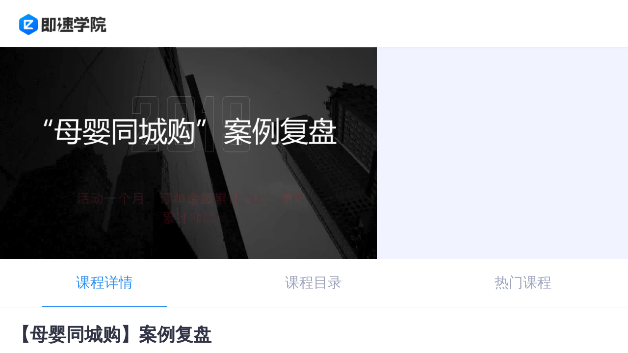

--- FILE ---
content_type: text/html; charset=UTF-8
request_url: http://m.school.jisuapp.cn/courses/213.html
body_size: 4978
content:
<!DOCTYPE html>
<html lang="en">
<head>
  <meta charset="utf-8">
  <meta name="viewport" content="width=device-width,initial-scale=1.0, maximum-scale=1.0, user-scalable=0">
  <meta name="apple-mobile-web-app-capable" content="yes">
  <meta name="apple-mobile-web-app-status-bar-style" content="black">
  <meta http-equiv="pragma" content="no-cache">
  <title>【母婴同城购】案例复盘</title>
  <meta charset="UTF-8" name="description" content="30分钟打造一套母婴同城购的运营绝招，教你成功复购并留存核心用户">
  <meta name="keywords" content="行业痛点、复购的运营思路、场景应用">
  <meta name="format-detection" content="telephone=no,email=no">
  <meta name="applicable-device" content="mobile">
  <link rel="canonical" href="" >
  <link rel="shortcut icon" href="https://cdn.jisuapp.cn/matrix_static/common/images/favicon.ico" type="image/x-icon">
  <link href="//cdn.jisuapp.cn/zhichi_frontend/static/lib/videojs/css/video.css" rel="stylesheet">
  <link rel="stylesheet" href="https://cdn.jisuapp.cn/matrix_static/common/css/common.css?version=10023">
  <link rel="stylesheet" href="https://cdn.jisuapp.cn/matrix_static/m_school/css/course_detail.css?version=10023">
  <link rel="stylesheet" href="/matrix_frontend/static/m_school/css/iconmoon.css?version=10023">
  <link rel="stylesheet" type="text/css" href="//cdn.jisuapp.cn/zhichi_frontend/static/webapp/css/library/photoswipe/photoswipe.css">
  <link rel="stylesheet" type="text/css" href="//cdn.jisuapp.cn/zhichi_frontend/static/webapp/css/library/photoswipe/default-skin/default-skin.css">
  <script src="https://cdn.jisuapp.cn/matrix_static/common/js/jquery-2.1.4.min.js?version=10023"></script>
  <script src="https://cdn.jisuapp.cn/matrix_static/common/js/jquery.touch.js?version=10023"></script>
  <script src="https://cdn.jisuapp.cn/matrix_static/common/js/common.js?version=10023"></script>
  <script src="//cdn.jisuapp.cn/zhichi_frontend/static/lib/videojs/js/video.js"></script>
  <script src="//cdn.jisuapp.cn/zhichi_frontend/static/lib/videojs/js/videojs-contrib-hls.js"></script>
  <script src="//cdn.jisuapp.cn/zhichi_frontend/static/invitation/js/jweixin-1.2.0.js"></script>
  <script src="//cdn.jisuapp.cn/zhichi_frontend/static/pc2/common/js/qrcode.js?version=10023"></script>
  <script src="http://res.wx.qq.com/open/js/jweixin-1.2.0.js"></script>
 

<script>
var _hmt = _hmt || [];
(function() {
  var hm = document.createElement("script");
  hm.src = "https://hm.baidu.com/hm.js?a6bde91cdd34ec6b47d32aeed0360371";
  var s = document.getElementsByTagName("script")[0]; 
  s.parentNode.insertBefore(hm, s);
})();
</script>






</head>
<body data-id="213">
  <link rel="stylesheet" href="https://cdn.jisuapp.cn/matrix_static/m_school/css/nav.css?version=10023">
<script src="https://cdn.jisuapp.cn/matrix_static/common/js/jquery.touch.js?version=10023"></script>
<link rel="stylesheet" href="/matrix_frontend/static/m_school/css/iconmoon.css?version=10023">
<div class="nav-wrap">
  <span class="nav-logo">
    <a href="/">
    <img src="https://cdn.jisuapp.cn/matrix_static/m_school/images/logo.png" alt="" />
  </a>
</span>
  <span class="nav-list-icon">
    <span class="icon-memu"></span>
  </span>
</div>
<div class="nav-list-wrap">
  <div class="nav-list">
    <ul>
      <li>
        <a href="http://m.school.jisuapp.cn/"><span class="icon-home alike"></span>首页</a>
      </li>
      <li>
        <a href="http://m.school.jisuapp.cn/courses/"><span class="icon-category alike"></span>分类</a>
      </li>
      <li><a href="http://m.school.jisuapp.cn/wxdoc/"><span class="icon-doc alike"></span>文档</a></li>
      <li>
        <a href="http://m.school.jisuapp.cn/campaign/"><span class="icon-activity alike"></span>活动</a>
      </li>
      <li>
        <a href="http://m.school.jisuapp.cn/teacher/"><span class="icon-teacher alike"></span>讲师</a>
      </li>
    </ul>
        <div class="nav-logged">
      <span><a href="http://m.jisuapp.cn/index.php?r=login/Ulogin">登录</a></span>
      <span><a href="http://m.jisuapp.cn/index.php?r=login/Ulogin&reg=1">注册</a></span>
    </div>
      </div>
</div>
<script src="https://cdn.jisuapp.cn/matrix_static/m_school/js/nav.js?version=10023"></script>

  <div class="course-wrap page-wrap">
    <div class="video-content" style="position: relative;">
      <video id="my-video" class="video-js vjs-big-play-centered" controls x5-playsinline="" playsinline="" webkit-playsinline="" poster="http://college.jisuapp.cn/1547287341/%E8%A7%86%E9%A2%91%E5%90%88%E5%B9%B6190112174527.png?sign=bc1012bd98836c878604f07e9d6e962e&t=6970d30f" width="100%">
      </video>
      <div class="jw-video-expense">
        试看结束，请购买
        
      </div>
    </div>
    <div class="course-tab">
      <div class="active" data-index="1">课程详情</div><div data-index="2">课程目录</div><div data-index="3">热门课程</div>
    </div>
    <div class="course-intro course-tab-div" data-index="1">
      <div class="course-message">
        <p class="course-message-title">【母婴同城购】案例复盘</p>
        <p class="course-message-info">30分钟打造一套母婴同城购的运营绝招，教你成功复购并留存核心用户</p>
      </div>
      <div class="course-teacher">
        <p class="course-teacher-title">主讲介绍</p>
        <div class="course-teacher-deatil">
          <img src="https://img.zhichiwangluo.com/zcimgdir/album/file_5bf28ce4f364c.png" alt="">
          <div class="course-teacher-right">
            <p>代理学院</p>
            <div class="course-teacher-intro">
              已扶持将近上千个代理商，有着资深的渠道运营经验；丰富的小程序市场营销、推广以及运营实战经验，已打造多款精品案例；精通小程序制作上线，对小程序行业发展现状有着深入的研究。
            </div>
          </div>
        </div>
      </div>
      <div class="course-concrete">
        <p class="course-concrete-title">课程介绍</p>
        <div class="course-concrete-con">
          30分钟打造一套母婴同城购的运营绝招，教你成功复购并留存核心用户
        </div>
      </div>
    </div>
    
    <div class="course-list course-tab-div" data-index="2" style="background: #fff;">
      <ul>
                                        <li data-image="http://college.jisuapp.cn/1547287341/%E8%A7%86%E9%A2%91%E5%90%88%E5%B9%B6190112174527.png?sign=bc1012bd98836c878604f07e9d6e962e&t=6970d30f" data-id="1023" data-name="免费" data-index="0"><a href="javascript:;" rel="nofollow"><span class="video-title">“母婴同城购”案例复盘</span></a></li>
                                
      </ul>
    </div>
    <div class="course-tab-div course-hot" data-index="3">
        <ul class="hot-couse-list">
             
          <li data-id="">
            <a href="http://m.school.jisuapp.cn/courses/9.html">
              <img src="http://img.zhichiwangluo.com/zcimgdir/album/file_5a80fabbc950c.png" alt="" class="hot-course-img">
              <div class="hot-course-right">
                <p class="hot-course-title">外卖+到店类小程序制作</p>
                <p class="hot-course-text"><span class="course-text-tear">讲师：俊sss</span><span class="hot-course-num">3420人学过</span></p>
                                <p class="hot-course-price free">免费</p>
                                
              </div>
            </a>
          </li>
           
          <li data-id="">
            <a href="http://m.school.jisuapp.cn/courses/227.html">
              <img src="https://img.zhichiwangluo.com/zcimgdir/album/file_5d68fb743a2ac.png" alt="" class="hot-course-img">
              <div class="hot-course-right">
                <p class="hot-course-title">2019年小程序年中行业分析</p>
                <p class="hot-course-text"><span class="course-text-tear">讲师：叶媛</span><span class="hot-course-num">2314人学过</span></p>
                                <p class="hot-course-price free">免费</p>
                                
              </div>
            </a>
          </li>
           
          <li data-id="">
            <a href="http://m.school.jisuapp.cn/courses/220.html">
              <img src="https://img.zhichiwangluo.com/zcimgdir/album/file_5c6668f62add2.jpg" alt="" class="hot-course-img">
              <div class="hot-course-right">
                <p class="hot-course-title">最佳拍档—社区团购和小程序</p>
                <p class="hot-course-text"><span class="course-text-tear">讲师：卢晨光</span><span class="hot-course-num">2576人学过</span></p>
                                <p class="hot-course-price free">免费</p>
                                
              </div>
            </a>
          </li>
           
          <li data-id="">
            <a href="http://m.school.jisuapp.cn/courses/221.html">
              <img src="https://img.zhichiwangluo.com/zcimgdir/album/file_5c667bd077633.png" alt="" class="hot-course-img">
              <div class="hot-course-right">
                <p class="hot-course-title">日用户数新增320%，新零售万能营销公式</p>
                <p class="hot-course-text"><span class="course-text-tear">讲师：李梦园</span><span class="hot-course-num">1720人学过</span></p>
                                <p class="hot-course-price free">免费</p>
                                
              </div>
            </a>
          </li>
          
         
          
        </ul>
    </div>
              </div>
  
  <div class="online-wrap">
    <div class="online-sick">
      <div class="online-sick-con">
        <p class="online-sick-text">在线咨询</p>
        <p class="online-sick-text">可再次在线咨询关于课程的内容、价格、售前、售后服务等<br>相关信息</p>
        <div class="qq-area"><img src="https://cdn.jisuapp.cn/matrix_static/m_school/images/qq.png">qq咨询请+3403272607</div>
        <div class="weixin-area"><img src="https://cdn.jisuapp.cn/matrix_static/m_school/images/weixin.png">微信咨询请+zhichixueyuan</div>
      </div>
      <div class="online-cancel">取消</div>
      
    </div>
  </div>
  <div class="exchange-wrap">
    <div class="exchange-sick">
      <div class="exchange-sick-input">
        <input type="text" placeholder="请输入兑换码">
      </div>
      <div class="exchange-sick-sure">兑换</div>
      <div class="exchange-cancel"><span class="icon-cancel"></span></div>
    </div>
    
  </div>
  <div class="courseOrder page-wrap">
    <div class="content">
      <div class="user">
        <span class="user-text">用户名：<span id="user-name"></span></span>
      </div>
      <div class="order">
        <div class="order-info">
          <div><img style="width: 2.4rem;" src="//cdn.jisuapp.cn/static/webapp_mobile/train_new_course/imgs/newcourse_banner.png"></div>
          <div class="order-text">
            <p class="drak-text">【母婴同城购】案例复盘</p>
            <p class="gray-text">30分钟打造一套母婴同城购的运营绝招，教你成功复购并留存核心用户</p>
            <p class="orange-text">￥0</p>
          </div>
        </div>
      </div>
      <div class="order-list">
        <div class="user-info">
          <span>信息填写</span>
        </div>
        <form id="form">
          <ul class="user-list">
            <li>
              <span>*</span>
              <input id="name" type="text" placeholder="姓名">
            </li>
            <li>
              <span>*</span>
              <input id="phone" type="text" placeholder="联系电话">
            </li>
            <li>
              <span>*</span>
              <input id="QQ" type="text" placeholder="QQ">
            </li>
          </ul>
          <div class="order-help">
            <span style="color: #fc0202">*</span>
            <span>温馨提示：报名成功后，我们会以短信形式发送视频验证码到您报名时填写的手机号上。请收到后输入验证码验证观看此课程。</span>
            <p>(验证码仅供一个账号验证使用)</p>
            <p>咨询和帮助：QQ3403272607</p>
          </div>
        </form>
      </div>
    </div>
    <div class="submit-order">
      <span>实付金额：<span id="total-money">￥0</span></span>
      <span id="order-button" style="text-align: center;">提交订单</span>
    </div>
  </div>
  <div class="coursePay page-wrap">
    <div class="content">
      <div class="content-center tick-box">
        <div class="icon-selected">
        </div>
        <span class="tick-text orange-text">您的订单已提交，请在30分钟内完成支付</span>
      </div>

      <div class="order-number">
        <span class="gray-text">订单编号：123456789456123</span>
      </div>

      <div class="pay-tool">
        <p>请选择支付方式：</p>
        <div class="pay-choice" id="alipay">
          <div style="position: absolute;height: 0.9rem;width: 100%;"><input type="radio" name="payType" value="1"><span><span></span></span></div>
          <span>支付宝</span>
        </div>
        <div class="pay-choice" id="wechat">
          <div style="position: absolute;height: 0.9rem;width: 100%;"><input checked type="radio" name="payType" value="2"><span><span></span></span></div>
          <span>微信</span>
        </div>
      </div>

      <div class="content-center">
        <p class="money">实付金额：<span id="truePrice">￥0</span></p>
        
        <button id="pay-button">立即支付</button>
        <button id="back-button">返回</button>
      </div>
    </div>
    <div class="cover-panel">
      <img id="wechar-pay-qrcode-img" src="" alt="">
    </div>
  </div>
  <div class="course-code page-wrap">
    <div style="margin-top:30%; margin-bottom:30rem;text-align: center;">
      <img id="course-pay-qrcode" alt="" src="" style="height: 150px;width: 150px;">
      <div style="font-size: 0.28rem;">二维码扫描支付</div>
    </div>
  </div>

  <div class="pswp" id="courseDetail-pswp" tabindex="-1" role="dialog" aria-hidden="true">
      <div class="pswp__bg"></div>
      <div class="pswp__scroll-wrap">
        <div class="pswp__container">
          <div class="pswp__item"></div>
          <div class="pswp__item"></div>
          <div class="pswp__item"></div>
        </div>
        <div class="pswp__ui pswp__ui--hidden">
          <div class="pswp__top-bar">
            <div class="pswp__counter"></div>
            <button class="pswp__button pswp__button--close" title="Close (Esc)"></button>
            <div class="pswp__preloader">
              <div class="pswp__preloader__icn">
                <div class="pswp__preloader__cut">
                  <div class="pswp__preloader__donut"></div>
                </div>
              </div>
            </div>
          </div>
          <div class="pswp__share-modal pswp__share-modal--hidden pswp__single-tap">
            <div class="pswp__share-tooltip"></div>
          </div>
          <button class="pswp__button pswp__button--arrow--left" title="Previous (arrow left)">
          </button>
          <button class="pswp__button pswp__button--arrow--right" title="Next (arrow right)">
          </button>
          <div class="pswp__caption">
            <div class="pswp__caption__center"></div>
          </div>
        </div>
      </div>
    </div>  
</body>
<script src="https://cdn.jisuapp.cn/matrix_static/m_school/js/course_detail.js?version=10023"></script>
<script src="//cdn.jisuapp.cn/zhichi_frontend/static/webapp/js/library/photoswipe/photoswipe.min.js"></script>
  <script src="//cdn.jisuapp.cn/zhichi_frontend/static/webapp/js/library/photoswipe/photoswipe-ui-default.min.js"></script>
<script>
  // $('.page-wrap').scroll(function (){
    
  //   var o = Math.abs( ($(this).scrollTop()/450).toFixed(1) );
  //       o = o > 1 ? 1 : o;
  //   var _color = "rgba(48,145,242,"+ o +")";
  //   $(".nav-wrap").css("background-color",_color);
  // })


</script>
</html>

--- FILE ---
content_type: text/html; charset=UTF-8
request_url: http://m.school.jisuapp.cn/college/getVideoUrl
body_size: 171
content:
{"status":0,"data":"http:\/\/college.jisuapp.cn\/1547287341\/%E8%A7%86%E9%A2%91%E5%90%88%E5%B9%B6190112174527.mp4?sign=a1c37510c28bacbc74dc05efdd6ccc3d&t=6970d313"}

--- FILE ---
content_type: text/css
request_url: https://cdn.jisuapp.cn/matrix_static/common/css/common.css?version=10023
body_size: 4662
content:
/*标签样式初始化*/
a, abbr, acronym, address, applet, article, aside, audio, b, big, blockquote, body, canvas, caption, center, cite, code, dd, del, details, dfn, div, dl, dt, em, embed, fieldset, figcaption, figure, footer, form, h1, h2, h3, h4, h5, h6, header, hgroup, html, i, iframe, img, ins, kbd, label, legend, li, mark, menu, nav, object, ol, output, p, pre, q, ruby, s, samp, section, small, span, strike, strong, sub, summary, sup, table, tbody, td, tfoot, th, thead, time, tr, tt, u, ul, var, video{
    margin: 0;
    padding: 0;
    border: 0;
    font: inherit;
    vertical-align: baseline;
    word-wrap:break-word;
}
input{
    white-space:nowrap;
}
input:-webkit-autofill {
    -webkit-box-shadow: 0 0 0px 1000px #fff inset;
}
*{
    background-repeat: no-repeat;
    -webkit-tap-highlight-color:rgba(0,0,0,0);
}
ul,li,ol{
    list-style: none;
}
img{
    border: none;
    -webkit-tap-highlight-color:rgba(0,0,0,0);
}
html, body{
    height: 100%;
    font-family: "微软雅黑";
    color: #303445;
}
.content{
    min-height: 100%;
}
a{
    text-decoration: none;
    border: none;
    outline: none;
    color: #303445;
    tap-highlight-color: rgba(0,0,0,0);
    focus-ring-color: rgba(0, 0, 0, 0);
    -webkit-tap-highlight-color: rgba(0,0,0,0);
    -webkit-focus-ring-color: rgba(0, 0, 0, 0);
    -moz-tap-highlight-color: rgba(0,0,0,0);
    -moz-focus-ring-color: rgba(0, 0, 0, 0);
}
a:visited{
    color: inherit;
}
input,button{
    outline: none;
}

/* loading */
.text_loading_logo {
  position: fixed;
  min-width: 70px;
  max-width: 80%;
  padding-top: 20px;
  padding-bottom: 50px;
  left: 50%;
  top: 50%;
  transform: translateX(-50%) translateY(-50%);
  background: rgba(0,0,0,0.5);
  border-radius: 5px;
  z-index: 999999;
}
.text_loading_logo > p {
  padding: 10px;
  text-align: center;
  color: #fff;
  font-size: .4rem;
}
.text_loading_logo .loading_logo {
  position: absolute;
  top: auto;
  bottom: -8px;
  transform: scale(.8);
  background: transparent;
}
.loading_logo {
  position: fixed;
  z-index: 300;
  left: 50%;
  top: 50%;
  width: 30px;
  height: 30px;
  padding: 20px;
  margin: -50px 0 0 -35px;
  background: rgba(0,0,0,0.5);
  border-radius: 5px;
}
.container1 > div, .container2 > div, .container3 > div {
  width: 6px;
  height: 6px;
  background-color: #fff;
  border-radius: 100%;
  position: absolute;
  -webkit-animation: bouncedelay 1.2s infinite ease-in-out;
  animation: bouncedelay 1.2s infinite ease-in-out;
  -webkit-animation-fill-mode: both;
  animation-fill-mode: both;
}

.spinner-container {
  position: absolute;
  left: 30%;
  top: 30%;
  width: 40%;
  height: 40%;
}

.container2 {
  -webkit-transform: rotateZ(45deg);
  transform: rotateZ(45deg);
}

.container3 {
  -webkit-transform: rotateZ(90deg);
  transform: rotateZ(90deg);
}

.circle1 { top: 0; left: 0; }
.circle2 { top: 0; right: 0; }
.circle3 { right: 0; bottom: 0; }
.circle4 { left: 0; bottom: 0; }

.container2 .circle1 {
  -webkit-animation-delay: -1.1s;
  animation-delay: -1.1s;
}

.container3 .circle1 {
  -webkit-animation-delay: -1.0s;
  animation-delay: -1.0s;
}

.container1 .circle2 {
  -webkit-animation-delay: -0.9s;
  animation-delay: -0.9s;
}

.container2 .circle2 {
  -webkit-animation-delay: -0.8s;
  animation-delay: -0.8s;
}

.container3 .circle2 {
  -webkit-animation-delay: -0.7s;
  animation-delay: -0.7s;
}

.container1 .circle3 {
  -webkit-animation-delay: -0.6s;
  animation-delay: -0.6s;
}

.container2 .circle3 {
  -webkit-animation-delay: -0.5s;
  animation-delay: -0.5s;
}

.container3 .circle3 {
  -webkit-animation-delay: -0.4s;
  animation-delay: -0.4s;
}

.container1 .circle4 {
  -webkit-animation-delay: -0.3s;
  animation-delay: -0.3s;
}

.container2 .circle4 {
  -webkit-animation-delay: -0.2s;
  animation-delay: -0.2s;
}

.container3 .circle4 {
  -webkit-animation-delay: -0.1s;
  animation-delay: -0.1s;
}

@-webkit-keyframes bouncedelay {
  0%, 80%, 100% { -webkit-transform: scale(0.0) }
  40% { -webkit-transform: scale(1.0) }
}
/* loading */

/*响应式布局*/
@media only screen and (min-width: 320px) {
  html{ font-size: 50px;}
}
@media only screen and (min-width: 360px) {
  html{ font-size: 56.25px;}
}
@media only screen and (min-width: 375px) {
  html{ font-size: 58.59px;}
}
@media only screen and (min-width: 400px) {
  html{ font-size: 62.5px;}
}
@media only screen and (min-width: 414px) {
  html{ font-size: 64.68px;}
}
@media only screen and (min-width: 640px) {
  html{ font-size: 100px;}
}
@media only screen and (min-width: 768px) {
  html{ font-size: 120px;}
}


--- FILE ---
content_type: text/css
request_url: https://cdn.jisuapp.cn/matrix_static/m_school/css/course_detail.css?version=10023
body_size: 15430
content:
html{
  width: 100%;
  height: 100%;
  overflow: hidden;
}
body{
  background: #f1f4ff;
  overflow: hidden;
}
.pull-left {
  float: left;
}
.pull-right {
  float: right;
}
.footer-section {
  margin-bottom: 0.88rem;
}
.page-wrap{
  position: absolute;
  top: 0.8rem;
  left: 0;
  bottom: 0;
  width: 100%;
  overflow: auto;
  -webkit-overflow-scrolling: touch;

}
/* .video-content{
  width: 100%;
  height: 3.6rem;
} */
.page-wrap>img{
  width: 100%;
  display: block;
}

.course-wrap {
  z-index: 2;
}
.video-js .vjs-big-play-button {
  width: 1rem;
  height: 1rem;
  border-radius: 50%;
  line-height: 1rem;
}
.vjs-big-play-centered .vjs-big-play-button {
  margin-top: -0.5rem;
  margin-left: -0.5rem;
  display: none;
}
.course-price {
  padding-left: 0.2rem;
  background-color: #3e434e;
  margin-top: 0.05rem;
}
.course-price .course-title {
  font-size: 0.26rem;
  color: #fff;
  padding: 0.2rem 0;
}
.course-price .course-origin-price {
  font-size: 0.2rem;
  color: #9fa5bb;
  display: block;
}
.course-price .course-discount-price {
  font-size: 0.2rem;
  color: #ff7100;
  padding: 0.2rem 0;
}
.course-price .course-check {
  height: 0.46rem;
  padding-bottom: 0.3rem;
}
.necessary {
  color: red;
}
.course-price .necessary{
  height: 0.46rem;
  line-height: 0.46rem;
  vertical-align: top;
  font-size: 0.3rem;
  margin-right: 0.05rem;
}
.course-price input {
  width: 2.2rem;
  height: calc(0.52rem - 2px);
  text-align: center;
  margin-right: 0.2rem;
  vertical-align: top;
  font-size: 0.22rem;
  color: #9fa5bb;
  background-color: #3e434e;
  border: 1px solid #9fa5bb;
  padding: 0;
  border-radius: 2px;
}
.course-price .course-check-btn {
  width: 1.2rem;
  height: 0.52rem;
  display: inline-block;
  text-align: center;
  line-height: 0.52rem;
  background-color: #3091f2;
  color: #fff;
  font-size: 0.22rem;
  vertical-align: top;
}
.course-tab {
  height: calc(0.80rem + 2px);
  color: #9fa5bb;
  background-color: #fff;
  border-bottom: 1px solid #EFEFEF;

}
.course-tab div {
  display: inline-block;
  width: 33.3%;
  height: 0.80rem;
  text-align: center;
  line-height: 0.80rem;
  font-size: 0.24rem;
  vertical-align: top;
}
.course-tab div.active {
  color: #3091f2;
}
.course-tab .active:after{
  content: '';
  display: block;
  margin: 0 auto;
  background-color: #3091f2;
  height: 2px;
  width: 60%;
}
.course-intro {
  /* padding: 0 0.2rem; */
}
.course-intro .course-intro-title {
  padding: 0.25rem;
  font-size: 0.24rem;
  color: #9fa5bb;
  border-bottom: 1px solid #d5d5de;
  margin-bottom: 0.3rem;
}
.course-intro > img {
  width: 100%;
  display: block;
}
.course-content {
  background-color: #fff;
  line-height: 0.36rem;
}
.course-content .course-title {
  background-image: url('http://cdn.jisuapp.cn/static/train_new_course/imgs/newcourse_title.png');
  background-repeat: no-repeat;
  background-position: center center;
  padding: 0.5rem 0 0.5rem;
  background-size: 60%;
}
.en-title {
  font-size: 0.16rem;
  color: #9fa5bb;
  text-align: center;
}
.zn-title {
  font-size: 0.22rem;
  color: #59607b;
  text-align: center;
}


.fix-btn {
  position: fixed;
  z-index: 9;
  height: 0.83rem;
  left: 0;
  bottom: 0;
  width: 100%;
  background-color: #fff;
  border-top: 1px solid #EFEFEF;
}
.fix-btn .share-btn {
  position: absolute;
  top: 0;
  left: 0;
  bottom: 0;
  right: 0;
  font-size: 0.24rem;
  color: #9fa5bb;
  display: inline-block;
  line-height: 0.88rem;
  height: 0.88rem;
  margin-left: 0.2rem;
}
.icon-share {
  color: #ff7100;
  margin-right: 0.1rem;
}
.fix-btn .buy-now {
  width: 1.7rem;
  text-align: center;
  height: 0.83rem;
  line-height: 0.83rem;
  color: #fff;
  background-color: #FF2E2E;
  font-size: 0.24rem;
  position: absolute;
  right: 0;
  top: 0;
}
.course-list ul{
  padding-bottom: 0.83rem;
}
.course-list ul li {
  border-bottom: 1px solid #EFEFEF;
  font-size: 0.24rem;
  line-height: 0.72rem;
  height: 0.72rem;
  margin: 0 0.26rem;
  position: relative;
}
.course-list ul li.active a{
  color: #3091f2;
}
.active span.icon-played {
    display: block;
    left: -0.3rem;
    top: 0.36rem;
}
.icon-played {
  position: absolute;
  left: 0.1rem;
  display: none;
}
.courseOrder, .coursePay,.course-code {
  display: none;
}
.courseOrder .content {
  padding-top: 0.9rem;
  font-size: 0.2rem;
  min-height: auto;
  overflow: hidden;
}
.user{
  height: 0.8rem;
  width: 100%;
}
.user-text{
  color: #59607b;
  line-height:0.8rem;
  margin-left: 0.3rem;  
}
.order{
  background: #ffffff;
  width: 100%;  
}
.order-info{
  padding: 0.3rem 0 0.3rem 0.3rem;
  display: flex; 
  flex-direction: row;
}
.order-text{
  margin-left: 0.2rem;
}
.order-text .drak-text{
  font-size: 0.26rem;
  color: #303445;
}
.order-text .gray-text{
  font-size: 0.20rem;
}
.order-text .orange-text{
  font-size: 0.22rem;
}
.order-text p{
  margin-bottom: 0.2rem;
}
.order-list{
  width: 100%;
  padding-left: 0.3rem;
}
.user-info{
  line-height:0.68rem;
}
.user-info span{
  color: #59607b;
}
.order-list form ul li{
  list-style: none;
  padding-bottom: 0.3rem;
}
.order-list form ul li:last-child{
  list-style: none;
  padding-bottom:0.4rem;
}
.user-list span{
  color: #fc0202;
  line-height:0.68rem;
}
.user-list input{
  height:0.64rem;
  width: 5.4rem;
}
.user-list input[placeholder]{
  color:#9fa5bb;
  font-size: 0.22rem;
  border: 1px solid #9fa5bb;
  border-radius: 2px;
  text-indent: 5px;
}
.order-help{
  margin-left: 0.1rem;
  width: 5.6rem
}
/* .order-help span,p{
  font-size: 0.18rem;
  color: #9fa5bb;
  letter-spacing: 0.02rem;
} */
.submit-order{
  line-height:0.86rem;
  background: #ffffff;
  position: fixed;
  height: 0.86rem;
  bottom: 0;
  width: 100%;
}
.submit-order span{
  margin-left: 0.3rem;
  font-size: 0.24rem;
  color:#59607b; 
  vertical-align: top;
}
#total-money{
  color: #ff7100;
}
#order-button{
  float: right;
  height: 0.86rem;
  width:1.97rem;
  color: #ffffff;
  background: #ff7100;
  border: none;
}

.coursePay .content{
  padding-top: 0.9rem;
  min-height: auto;
}
.icon-selected {
  color: #ff7100;
}
.content-center{
  display: flex;
  flex-direction: column;
  justify-content: center;
  align-items: center;
}
.tick img{
  width: 0.44rem;
  height: 0.44rem;
  padding:0.2rem 0;
  display:block;
}
.tick-text{
  font-size: 0.22rem;
}
.order-number{
  padding-left: 0.3rem;
  line-height: 0.8rem;
}
.order-number span{
  font-size: 0.22rem;
}
.content .pay-tool{
  background: #ffffff;
  padding-left: 0.3rem;
}
.pay-tool p{
  padding-top: 0.3rem;
  color: #59607b;
  font-size: 0.22rem;
}
.pay-tool .pay-choice{
  height: 0.9rem;
}
.pay-choice img{
  width: 0.24rem;
  height: 0.24rem;
}
.pay-choice > span{
  color: #303445;
  font-size: 0.22rem;
  vertical-align: top;
  margin: 0.3rem 1rem;
  display: inline-block;
}
#alipay{
  border-bottom: #d5d5de dashed 0.01rem;
  height: 0.9rem;
  position: relative;
}
.content-center .money{
  line-height: 1rem;
  font-size: 0.25rem;
}
.money span{
  color: #ff7100;
}
#pay-button{
  height: 0.88rem;
  width: 5.8rem;
  font-size: 0.22rem;
  color: #ffffff;
  background:#3091f2;
  border: none;
}
#back-button{
  height: 0.88rem;
  width: 5.8rem;
  font-size: 0.22rem;
  color: #3091f2;
  background:#fff;
  border: none;
  border: 1px solid #3091f2;
  margin-top: 0.2rem;
}
.drak-text{color: #303445;}
.gray-text{color: #9fa5bb;}
.orange-text{color: #ff7100;}
input[type="radio"] {
  opacity: 0;
  position: absolute;
  top: 0;
  left: 0;
  width: 100%;
  height: 100%;
  margin: 0;
}
input[type="radio"] + span {
  width: 0.3rem;
  height: 0.3rem;
  display: inline-block;
  border-radius: 50%;
  margin: 0.3rem;
  border: 1px solid #9fa5bb;
  vertical-align: top;
}
input[type="radio"]:checked + span {
  border-color: #3091f2;
}
input[type="radio"]:checked + span span {
  background-color: #3091f2;
  width: 0.2rem;
  height: 0.2rem;
  display: inline-block;
  margin: 0.05rem;
  vertical-align: top;
  border-radius: 50%;
}
.cover-panel {
  background-color: rgba(0,0,0,0.5);
  position: absolute;
  z-index: 99999;
  top: 0;
  left: 0;
  width: 100%;
  height: 100%;
  display: none;
}
.cover-panel img {
  width: 80%;
  display: block;
  margin: calc(0.9rem + 50px) auto;
}

.course-message{
  margin-bottom: 0.1rem;
  padding: 0.26rem 0.2rem;
  background: #fff;
}
.course-message .course-message-title{
  font-size: 0.31rem;
  color: #303445;
  font-weight: bold;
  
}
.course-message .course-message-info{
  font-size: 0.24rem;
  color: #59607B;
  padding-top: 0.2rem;
}
.course-teacher{
  background: #fff;
  padding: 0.26rem 0.2rem;
  margin-bottom: 0.1rem;
}
.course-teacher-title{
  font-size: 0.26rem;
  font-weight: bold;
}
.course-teacher-deatil{
  margin-top: 0.33rem;
  overflow: hidden;
}
.course-teacher-deatil img{
  width: 0.7rem;
  height: 0.7rem;
  border-radius: 50%;
  float: left;
}
.course-teacher-deatil .course-teacher-right{
  float: left;
  margin-left: 0.3rem;
}
.course-teacher-right p{
  font-size: 0.28rem;
  padding-top: 0.2rem;
  padding-bottom: 0.25rem;
  font-weight: bold;
}
.course-teacher-right .course-teacher-intro{
  color: #59607B;
  font-size: 0.22rem;
  width: 4.8rem;
  line-height: 0.36rem;
}
.course-list {
  display: none;
  /* margin-bottom: 0.8rem; */
}
.course-concrete{
  background: #fff;
  padding: 0.26rem 0.2rem;
  padding-bottom: 1.25rem;
}
.course-concrete .course-concrete-title{
  font-size: 0.26rem;
  font-weight: bold;
}
.course-concrete .course-concrete-con{
  margin-top: 0.32rem;
  font-size: 0.2rem;
  color: #9fa5bb;
  letter-spacing: 0.02rem;
}
.course-concrete .course-concrete-con img{
  width: 100%;
  margin:0.1rem auto 0.15rem ;
}
.advice-wrap{
  width: 1rem;
  float: left;
  cursor: pointer;
  font-size: 0.22rem;
  color: #59607B;
  line-height: 0.83rem;
  height: 0.83rem;
  margin-left: 0.26rem;
  position: relative;
 
}
.advice-wrap::after{
  content: '';
  width: 0.017rem;
  height: 0.29rem;
  position: absolute;
  background: #9FA5BB;
  border-radius: 1px;
  top: 0.27rem;
  right:-2px;
}
.advice-wrap span{
  font-size: 0.3rem;
  vertical-align: middle;
  padding-right: 0.14rem;
}
.convert-btn{
  width: 1.7rem;
  float: right;
  line-height: 0.83rem;
  height: 0.83rem;
  text-align: center;
  color: #fff;
  background: #58C17F;
  font-size: 0.24rem;
  margin-right: 1.7rem;
}
.video-period-price{
  width: 1.6rem;
  float: left;
  line-height: 0.83rem;
  color: #FF2E2E;
  padding-left: 0.1rem;
}
.video-period-price span:nth-child(1){
  font-size: 0.22rem;
  vertical-align: text-top;
}
.video-period-price span:nth-child(2){
  font-size: 0.34rem;
  vertical-align: text-top;
}
.video-period-price span:nth-child(3){
  font-size: 0.22rem;
  vertical-align: text-top;
  color: #9FA5BB;
  text-decoration:line-through;
  padding-left: 0.1rem;
}
.jw-video-expense{
  position: absolute;
  left: 0;
  top: 0;
  bottom: 0;
  background: rgba(0, 0, 0, .8);
  z-index: 999;
  color: #fff;
  font-size: 0.28rem;
  text-align: center;
  display: none;
  /* height: 3.6rem;
  width: 100%;
  line-height: 3.6rem; */
}
.video-title{
  overflow: hidden;
  white-space: nowrap;
  text-overflow: ellipsis;
  width: 100%;
  display: inline-block;
}

.hot-couse-list{
  background: #fff;
  padding: 0 0.26rem;
  padding-bottom: 0.83rem;
}
.hot-couse-list li{
  padding: 0.26rem 0;
  border-bottom: 1px solid #E1E1E1;
  overflow: hidden;
}
.hot-couse-list li .hot-course-img{
  width: 2.38rem;
  height:1.25rem ;
  float: left;
}
.hot-couse-list li .hot-course-right{
  float: left;
  margin-left: 0.21rem;
  height: 1.25rem;
  position: relative;
}
.hot-couse-list li .hot-course-title{
  color: #303445;
  font-weight: bold;
  font-size: 0.24rem;
  overflow: hidden;
  white-space: nowrap;
  text-overflow:ellipsis;
  width: 3rem;
}
.hot-couse-list li .hot-course-text{
  color: #59607B;
  font-size: 0.17rem;
  margin-top: 0.17rem;
}
.hot-couse-list li .course-text-tear{
  width: 1.7rem;
  display: inline-block;
  overflow: hidden;
  white-space: nowrap;
  text-overflow: ellipsis;
  vertical-align: text-bottom;
}
.hot-couse-list li .hot-course-num{
  padding-left: 0.2rem;
}
.hot-couse-list li .hot-course-price{
  font-size: 0.21rem;
  font-weight: bold;
  color: #FF2E2E;
  position: absolute;
  left: 0;
  bottom: 0;
}
.hot-couse-list li .hot-course-price.free{
  color: #25AD3C;
}
.hot-couse-list li .hot-course-model{
  color: #FF2E2E;
  font-size: 0.17rem;
  font-weight: normal;
}
.course-hot{
  display: none;
}

/* 咨询 */
.online-wrap{
  position: fixed;
  top: 0;
  left: 0;
  right: 0;
  bottom: 0;
  background: rgba(0, 0, 0, .4);
  width: 100%;
  height: 100%;
  z-index: 99;
  display: none;
}
.online-wrap .online-sick{
  width: 100%;
  position: absolute;
  left: 0;
  bottom: 0;
  background: #fff;
}
.online-sick-con{
  padding-left: 0.26rem;
}
.online-sick-con p{
  color: #9FA5BB;
  font-size: 0.21rem;
}
.online-sick-con p:nth-child(1){
  padding: 0.3rem 0 0.23rem;
}
.online-sick-con .qq-area{
  height: 0.85rem;
  line-height: 0.85rem;
  border-bottom: 1px solid #EFEFEF;
  color: #303445;
  font-size: 0.24rem;
}
.online-sick-con .weixin-area img,
.online-sick-con .qq-area img{
  padding-right: 0.17rem;
  width: 0.34rem;
  height: 0.34rem;
  vertical-align: middle;
}
.online-sick-con .weixin-area{
  height: 0.85rem;
  line-height: 0.85rem;
  color: #303445;
  font-size: 0.24rem;
}
.online-cancel{
  width: 100%;
  height:0.88rem;
  text-align: center;
  line-height: 0.88rem;
  border-top: 1px solid #EFEFEF;
  color: #9FA5BB;
  font-size: 0.24rem;
  cursor: pointer;
}

/* 兑换码 */
.exchange-wrap{
  position: fixed;
  top: 0;
  left: 0;
  right: 0;
  bottom: 0;
  background: rgba(0, 0, 0, .4);
  width: 100%;
  height: 100%;
  z-index: 99;
  display: none;
}
.exchange-sick{
  width: 5.08rem;
  height: 3.2rem;
  background: #fff;
  position: absolute;
  left: 50%;
  top: 50%;
  transform: translate(-50%,-50%);
}
.exchange-sick .exchange-sick-input{
  width: 3.9rem;
  height: 0.68rem;
  font-size: 0.24rem;
  margin: 0 auto;
  border-radius: 0.085rem;
  margin-top: 0.82rem;
  border: 1px solid #DDE0E9;
}
.exchange-sick .exchange-sick-input input{
  width: 3.7rem;
  height: 0.6rem;
  border: 0;
  outline: none;
  text-align: center;
  color: #303445;
  display: block;
  margin: 0 auto;
}
.exchange-sick .exchange-sick-sure{
  font-size: 0.24rem;
  margin: 0 auto;
  border-radius: 0.085rem;
  width: 3.9rem;
  height: 0.64rem;
  line-height: 0.64rem;
  text-align: center;
  background: #3091F2;
  margin-top: 0.54rem;
  color: #fff;
  cursor: pointer;
}
.exchange-sick .exchange-cancel{
  width: 0.37rem;
  height: 0.37rem;
  font-size: 0.17rem;
  text-align: center;
  line-height: 0.37rem;
  position: absolute;
  top: 0.20rem;
  right: 0.20rem;
  cursor: pointer;
}
#courseDetail-pswp{
  z-index: 100000;
}

--- FILE ---
content_type: text/css
request_url: https://cdn.jisuapp.cn/matrix_static/m_school/css/nav.css?version=10023
body_size: 2771
content:
html,body{
  width: 100%;
  height: 100%;
  overflow: hidden;
}
.nav-wrap{
  position: fixed;
  top: 0;
  -webkit-box-sizing: border-box;
          box-sizing: border-box;
  height: 0.8rem;
  width: 100%;
  line-height: 0.8rem;
  font-size: 0.3rem;
  color: #fff;
  background-color: #fff;
  z-index: 99999;
  overflow: hidden;
  box-shadow:0.043rem 0px 0.051rem rgba(48,145,242,0.12);
}
.nav-logo{
  display: inline-block;
  padding-top: 0.1rem;
  padding-left: 0.3rem;
  width: 1.66rem;
  height: 0.45rem;
}
.nav-logo svg{
  width: 100%;
  height: 100%;
}
.nav-logo img{
  width: 1.54rem;
}
.nav-list-icon{
  float: right;
  padding: 0 0.3rem;
  width: 0.38rem;
  height: 0.27rem;
}
.nav-list-icon svg{
  width: 100%;
  height: 100%;
}
.nav-list-wrap{
  position: absolute;
  top: 0;
  left: 0;
  bottom: 0;
  width: 100%;
  overflow: hidden;
  z-index: 999;
  display: none;
  background-color: rgba(0,0,0,0.2);
}
.nav-list-wrap.active{
  display: block;
}

.nav-list{
  position: absolute;
  top:0.8rem;
  right:0;
  width: 1.9rem;
  background: #58565B;
  z-index: 99999;
  -webkit-transition: right .3s ease;
  transition: right .3s ease;
  border-radius:0.085rem;
}
.nav-list ul{
  padding-top: 0.3rem;
}
.nav-list ul li{
  color: #fff;
  padding-bottom: 0.35rem;
  font-size: 0.24rem;
}
.nav-list ul li a{
  color: #fff;
}
.alike{
  padding-left: 0.24rem;
  padding-right: 0.15rem;
  vertical-align: middle;
}
.nav-logged{
  height: 0.51rem;
  background: #6B696E;
  border-bottom-left-radius: 0.085rem;
  border-bottom-right-radius: 0.085rem;
  position: relative;
}
.nav-logged span{
  width: 50%;
  color: #fff;
  font-size: 0.24rem;
  line-height: 0.51rem;
  float: left;
  text-align: center;
}
.nav-logged span a{
  color: #fff;
}
.nav-logged::after{
  content: '';
  width: 2px;
  height: 0.24rem;
  background: #58565B;
  border-radius: 1px;
  position: absolute;
  top: 0.14rem;
  left: 0.93rem;
}
.nav-entry{
  border-bottom-left-radius: 0.085rem;
  border-bottom-right-radius: 0.085rem;
  background: #6B696E;
}
.nav-entry .isLogin{
  height: 0.34rem;
  padding-top: 0.085rem;
  display: flex;
}
.nav-entry .nicklogo{
  display: inline-block;
  width: 0.34rem;
  height: 0.34rem;
  border-radius: 50%;
 margin-right: 0.12rem;
 margin-left: 0.19rem;
}
/* .nav-entry .nicklogo img{
  width: 100%;
  height: 100%;
} */
.nav-entry .nickname{
  display: inline-block;
  width: 1rem;
  height: 0.34rem;
  font-size: 0.24rem;
  overflow: hidden;
  line-height: 0.34rem;
  text-overflow: ellipsis;
  white-space: nowrap;
  color: #fff;
}
.nav-entry .logo-out{
  width: 100%;
  margin-top: 0.23rem;
  color: #fff;
  font-size: 0.24rem;
  text-align: center;
  padding-bottom: 0.15rem;
}
.nav-entry .logo-out a{
  color: #fff;
}

--- FILE ---
content_type: application/javascript
request_url: https://cdn.jisuapp.cn/matrix_static/common/js/common.js?version=10023
body_size: 11020
content:
// 展示loading
function showLoading(goal){
    var _goal = goal || $("body");
    var loading = '<div class="loading_spinner loading_logo"><div class="spinner-container container1">'
                + '<div class="circle1"></div><div class="circle2"></div>'
                + '<div class="circle3"></div><div class="circle4"></div></div>'
                + '<div class="spinner-container container2"><div class="circle1"></div>'
                + '<div class="circle2"></div><div class="circle3"></div>'
                + '<div class="circle4"></div></div><div class="spinner-container container3">'
                + '<div class="circle1"></div><div class="circle2"></div><div class="circle3"></div>'
                + '<div class="circle4"></div></div></div>';
    _goal.append(loading);
}
// 移除loading
function removeLoading(){
    // setTimeout(function(){
        $('.loading_logo') && $('.loading_logo').eq(0).remove();
    // }, 300);
}
// 获取链接参数
function GetQueryString(name){
  var reg = new RegExp("(^|&)"+ name +"=([^&]*)(&|$)");
  var r = window.location.search.substr(1).match(reg);
  if(r!=null){
    return  unescape(r[2]);
  }
  return '';
}

String.prototype.times = function(n) {
return Array.prototype.join.call({length:n+1}, this);
}

function objectLength(object){
    var num =0;
    for (var i in object){
        if(i!="undefined"){
            num++;
        }
    }
    return num;
}
function getFirstObject(object){
    var index = 0;
    for (var i in object){
        if(i!='undefined'){
            return object[i];
        }
    }
}

function getLastObject(object){
    var index;
    for(var item in object){
        if(object.hasOwnProperty(item)){
            index = item;
        }
    }
    return object[index];
}

(function($){
    // 提示框组件 author: anle
    $.tooltip = function(ops){
        var ops = $.extend({
                html    : '',
                delay   : 2000,
                callback: null
            }, ops);
            // tool = {
            //     remove : function(){
            //         obj.remove();
            //     }
            // };

        var obj = null,
            text= ops.html,
            html= '<div id="tool_tip" style="position:fixed; max-width: 5rem; z-index:9999999; top:0;'
                + ' left:0; opacity:1; padding:.2rem; background:rgba(0,0,0,0.7);'
                + 'color:#fff; border-radius:8px; text-align:center; font-size:0.24rem; font-weight:bold">'
                + text +'</div>';

        $('#tool_tip').remove();
        obj = $(html).appendTo('body');

        // obj.css({'margin-left': '-' + obj.width()/2 + 'px', 'margin-top':'-'+obj.height()/2+'px',
        obj.css({'-webkit-transform': 'translate(-50%, -50%)', transform : 'translate(-50%, -50%)',
                 left:'50%', top:'50%'});

        setTimeout(function(){
            obj.animate({
                opacity : 0
            }, 500, 'linear', function(){
                obj.remove();
                $.isFunction(ops.callback) && ops.callback();
            });
        }, ops.delay);

        // return tool;
    };

    //
    var defaultSettings = {
      width            : 300,
      height           : 'auto',
      minHeight        : 150,
      title            : '',
      shadow           : true,
      close            : null,
      btnText          : '确定',
      submit           : null
    };
    $.fn.zDialog = function(options) {
      return this.each(function() {
        var _dialog = $(this).find('.zhichi-content'),
            settings = $.extend({}, defaultSettings, options),
            marginLeft = -settings.width/2,
            marginTop = -settings.height/2,
            titleObject = $('<header class="zhichi-title"><span class="zhichi-title-content">'+settings.title+'</span></header>'),
            closeObject = $('<span class="zhichi-close"></span>');

        (!settings.shadow) && _dialog.parent().css('background-color','transparent');

        _dialog.css({
          'width'      : settings.width,
          'height'     : settings.height,
          'min-height' : settings.minHeight,
          'margin-left': marginLeft,
          'margin-top' : marginTop
        });

        closeObject.appendTo(titleObject);
        titleObject.prependTo(_dialog);
        if( $.isFunction(settings.submit) ){
          $('<span class="zhichi-submit-btn">'+settings.btnText+'</span>').appendTo(_dialog).click(function(event) {
            /* Act on the event */
            settings.submit();
          });
        }

        closeObject.click(function(event) {
          /* Act on the event */
          $.isFunction(settings.close) && settings.close();
          _dialog.parent().hide('slow');
        });
      });
    }

})(jQuery);

//弹默认提示框
function alertTip(html, callback, delay) {
    $.tooltip({
        'html'    : html || '',
        'delay'   : $.isNumeric(callback) ? callback : (delay ? delay : 1500),
        'callback': $.isFunction(callback) ? callback : null
    });
}

//请求error提示框
function requestErrorTip() {
    alertTip('请求异常');
}
// 请求超时提示框
function requestTimeoutTip() {
    alertTip('网络状况可能不太好喔');
}

function $ajax(url, type, data, dataType, success, error){
    removeLoading();
    showLoading();
    $.ajax({
        url : url,
        type: type || 'get',
        data: data || {},
        timeout : 30000,
        dataType: 'json',
        success: function(data){
            removeLoading();
            $.isFunction(success) && success(data);
        },
        error: function(jqXHR, textStatus, errorText){
            removeLoading();
            if (textStatus === 'timeout') {
                requestTimeoutTip();
            } else {
                requestErrorTip();
            }
            $.isFunction(error) && error(arguments);
        }
    });
}


// 活动封面错误时使用默认图片 矩形
function errorActCover(that){
  that.src = '//cdn.jisuapp.cn/static/pc2/common/images/errorActCover.jpg';
}
// 活动封面错误时使用默认图片 正方形
function errorActCoverSquare(that){
  that.src = '//cdn.jisuapp.cn/static/pc2/common/images/errorActCoverSquare.jpg';
}
// 圈子封面错误时使用默认图片 矩形
function errorGroupCover(that){
  that.src = '//cdn.jisuapp.cn/static/pc2/common/images/errorGroupCover.jpg';
}
// 圈子封面错误时使用默认图片 正方形
function errorGroupCoverSquare(that){
  that.src = '//cdn.jisuapp.cn/static/pc2/common/images/errorGroupCoverSquare.jpg';
}
// 微页封面错误时使用默认图片
function errorWeiyeCover(that){
  that.src = '//cdn.jisuapp.cn/static/pc2/common/images/errorWeiyeCover.jpg';
}
// 微页封面错误时使用默认图片
function errorImage(that){
  that.src = '//cdn.jisuapp.cn/static/pc2/common/images/iconfont-tupian.svg';
}

/*******
 * 表单校验
 *
 */

// 是否为空
function isEmpty(val){
    return val.trim().length > 0 ? false : true ;
}
//电话
function testPhone(phone) {
  var regphone = /^(0|86|17951)?(13[0-9]|15[012356789]|17[678]|18[0-9]|14[57])[0-9]{8}$/;
  return regphone.test(phone);
}
//邮箱
function testEmail(email) {
  var regemail = /\w+([-+.]\w+)*@\w+([-.]\w+)*\.\w+([-.]\w+)*/;
  return regemail.test(email);
}

// 分页
function showPaginator(el, totalPages, numPage, fun, funArgu, isreset){
  // selector分页页面元素， totalPages 总页码， fun 点击页面执行函数 funArgu fun里面传到后台的参数 , isreset 是否重置
  totalPages == 0 ? totalPages = 1 : totalPages;
  var pagesOptins = {
    currentPage:1,
    totalPages:totalPages,
    numberOfPages: numPage,
    size:'normal',
    alignment:"center",
    itemTexts: function (type, page, current) {
      switch (type) {
        case "first":
          return "<span class='left-line'></span><span class='left-trangle'></span>";
        case "prev":
          return "<span class='left-trangle'></span>";
        case "next":
          return "<span class='right-trangle'></span>";
        case "last":
          return "<span class='right-trangle'></span><span class='right-line'></span>";
        case "page":
          return  page;
      }
    },
    tooltipTitles: function(type, page, current) {
      switch (type) {
        case "first":
          return "首页";
        case "prev":
          return "上一页";
        case "next":
          return "下一页";
        case "last":
          return "末页";
        case "page":
          return page === current ? "当前是第" + page  + '页' : "到第" + page + '页'
      }
    },
    onPageClicked: function (e, originalEvent, type, page) {
      e.stopPropagation();
      if($(originalEvent.target).closest('li').hasClass('active')){
        return;
      };
      funArgu.page = page;
      fun(funArgu, 0);
    }
  };
  if (isreset  || el.find('.total-page').text() != totalPages) {el.bootstrapPaginator(pagesOptins);}

}

//是否确认提示函数
function confirmTip(data){
  var options = {
    text : data.text || "",   //提示文字
    CancelText : data.CancelText || '取消',  //取消按钮文字
    ConfirmText : data.ConfirmText || '确定', //确定按钮文字
    CancelFunction : data.CancelFunction || function(){}, //取消按钮回调
    ConfirmFunction : data.ConfirmFunction || function(){}, //确定按钮回调
    CloseFunction : data.CloseFunction || function(){}, //关闭×按钮回调
  }

  var _div = '<div style="position: fixed;left: 0;top: 0;width: 100%;height: 100%;'
      +'background:rgba(0,0,0,0.5); z-index: 99999;">'
      +'<div style="position: absolute; left: 50%; top: 25%; max-width: 50%; min-width: 250px; border-radius: 5px; opacity: 1;'
      +' box-shadow: rgba(0, 0, 0, 0.498039) 0px 5px 15px; background: #fff; padding: 20px 0;text-align: center;">'
      +'<p style="border-radius: 5px; font-size: 16px; padding: 20px 10px;text-align: center;">'
      + options.text + '</p><span class="tip-close" style="position: absolute; display: block; width: 30px; height: 30px;'
      +' top: 0; right: 0; text-align: center; cursor: pointer; font-size: 30px; color: #A5A5A5;">×</span>'
      +'<button class="tip-combtn" style="width: 89px; height: 35px;font-size: 18px;border: none;color: #FFF;cursor: pointer;'
      +'margin-left: 20px;margin-top: 10px;background-color: #286090;border-radius: 4px;">'+options.ConfirmText+'</button>'
      +'<button class="tip-canbtn" style="width: 89px; height: 35px;font-size: 18px;border: none;color: #FFF;cursor: pointer;'
      +'margin-left: 20px;margin-top: 10px;background-color: #B4B4B4;border-radius: 4px;">'+options.CancelText+'</button></div></div>';

  _div = $(_div);
  _div.find('.tip-combtn').click(function(event) {
    options.ConfirmFunction();
    _div.remove();
  });
  _div.find('.tip-canbtn').click(function(event) {
    options.CancelFunction();
    _div.remove();
  });
  _div.find('.tip-close').click(function(event) {
    options.CloseFunction();
    _div.remove();
  });
  $('body').append(_div);
  _div.children('div').css('margin-left', '-'+_div.children('div').width()/2+'px');
}


--- FILE ---
content_type: application/javascript
request_url: https://cdn.jisuapp.cn/matrix_static/m_school/js/nav.js?version=10023
body_size: 914
content:

$('.nav-list-icon').on('click',function(){
  if($('.nav-list-wrap').hasClass('active')){
    $('.nav-list-wrap').removeClass('active');
  }else{
    $('.nav-list-wrap').addClass('active');
  }
})
$('.nav-list-wrap').on('click',function(e){
  var _con=$('.nav-list');
  if(!_con.is(event.target) && (_con.has(event.target).length ===0)){
    $('.nav-list-wrap').removeClass('active');
  }
})

function setCookie(c_name,value,expiredays) {
  var exdate=new Date();
  exdate.setDate(exdate.getDate() + expiredays);
  document.cookie = c_name+ "=" + escape(value) +
  ((expiredays==null) ? "" : ";expires="+exdate.toGMTString());
}

function getCookie(c_name) {
  if (document.cookie.length>0) {
    var c_start = document.cookie.indexOf(c_name + "=");
    if (c_start != -1) {
      c_start=c_start + c_name.length+1;
      var c_end = document.cookie.indexOf(";",c_start);
      if (c_end==-1) c_end=document.cookie.length;
      return unescape(document.cookie.substring(c_start,c_end));
    }
  }
  return "";
}



--- FILE ---
content_type: application/javascript
request_url: https://cdn.jisuapp.cn/matrix_static/m_school/js/course_detail.js?version=10023
body_size: 19695
content:

var screenWidth = $(window).width();
var videoWidth = 0, videoHeight = 0;
var checkTimeOut = 0;
var orderId = '';
var isWeiXin = false;
var useragent = navigator.userAgent,
wxApiReady,
isWeiXin = false;

if (useragent.match(/MicroMessenger/i) == 'MicroMessenger') {
isWeiXin = true;
}  

wx.ready(function(){
  wxApiReady = true;
});
var hash=(window.location.hash).replace(/^\#/,'');
if(hash){
  setTimeout(function(){
    $('.course-list ul li[data-index='+hash+']').trigger('click');
    $('.course-list ul li[data-index='+hash+']').addClass('active');
  },2000)
  
}else{
  setTimeout(function(){
    $('.course-list ul li:nth-child(1)').trigger('click');
    $('.course-list ul li:nth-child(1)').addClass('active');
  },2000)
  
}

if (navigator.userAgent.match(/MicroMessenger/i) == 'MicroMessenger') {
    isWeiXin = true;
}
if (isWeiXin) {
  $('#alipay').hide();
}
// 配置页面微信接口
var configWxSDK = function(){
  $.ajax({
    url : 'http://www.jisuapp.cn/index.php?r=Share/getJsConfig',
    type: 'get',
    data: null,
    dataType: 'json',
    success: function(data){
      if (data.status === 0) {
        wx.config({
          debug: false, // 开启调试模式,调用的所有api的返回值会在客户端alert出来，若要查看传入的参数，可以在pc端打开，参数信息会通过log打出，仅在pc端时才会打印。
          appId: data.appId, // 必填，公众号的唯一标识
          timestamp: data.timestamp, // 必填，生成签名的时间戳
          nonceStr: data.nonceStr, // 必填，生成签名的随机串
          signature: data.signature,// 必填，签名，见附录1
          jsApiList: ['onMenuShareTimeline','onMenuShareQQ' ,'onMenuShareAppMessage','openLocation','hideOptionMenu','showOptionMenu','hideMenuItems','showMenuItems','hideAllNonBaseMenuItem','showAllNonBaseMenuItem' , 'startRecord' ,'stopRecord' ,'onVoiceRecordEnd' ,'playVoice', 'stopVoice' ,'onVoicePlayEnd' , 'uploadVoice' , 'downloadVoice' , 'chooseImage' , 'uploadImage'], // 必填，需要使用的JS接口列表，所有JS接口列表见附录2
          fail: function(msg){
                  console.log(msg);
              }
        });
      }
    }
  });
};
//微信分享设置
var configWxSShare = function(data){
    wx.onMenuShareTimeline({
      title: '{/$course.title/}', // 分享标题
      link: 'http://m.school.jisuapp.cn/courses/{/$course.id/}.html', // 分享链接
      //imgUrl: data.imgUrl, // 分享图标
      imgUrl: 'http://cdn.jisuapp.cn/static/webapp_mobile/train_new_course/imgs/newcourse_banner.png', // 分享图标
      type: 'link', // 分享类型,music、video或link，不填默认为link
      dataUrl: 'http://m.school.jisuapp.cn/courses/{/$course.id/}.html', // 如果type是music或video，则要提供数据链接，默认为空
    });

    wx.onMenuShareAppMessage({
      title: '{/$course.title/}', // 分享标题
      desc: '{/$course.title/}', // 分享描述
      link: 'http://m.school.jisuapp.cn/courses/{/$course.id/}.html', // 分享链接
      imgUrl: 'http://cdn.jisuapp.cn/static/train_new_course/imgs/newcourse_banner.png', // 分享图标
      type: 'link', // 分享类型,music、video或link，不填默认为link
      dataUrl: '', // 如果type是music或video，则要提供数据链接，默认为空
    });
    wx.onMenuShareQQ({
      title: '{/$course.title/}', // 分享标题
      desc: '{/$course.title/}', // 分享描述
      link: 'http://m.school.jisuapp.cn/courses/{/$course.id/}.html', // 分享链接
      imgUrl: 'http://cdn.jisuapp.cn/static/train_new_course/imgs/newcourse_banner.png', // 分享图标
      success: function () {
        $.isFunction(data.success) && data.success();
      },
      cancel: function () {
        $.isFunction(data.cancel) && data.cancel();
      },
      fail: function(msg){
          console.log(msg);
      }
    });
};
configWxSDK()
switch(screenWidth){
  case 320: 
    videoWidth = 50 * 6.4;
    videoHeight = 50 * 6.4 * 0.5625;
    $('video').attr({'width': 50 * 6.4, 'heigth': 50 * 6.4 * 0.5625});
    
    $('.jw-video-expense').css({'width':'320px', 'heigth': '180px','line-height':'200px'})
    break;
  case 360:
    videoWidth = 56.25 * 6.4;
    videoHeight = 56.25 * 6.4 * 0.5625;
    $('video').attr({'width': 56.25 * 6.4, 'heigth': 56.25 * 6.4 * 0.5625});
   
    $('.jw-video-expense').css({'width':'360px', 'heigth': '225px','line-height':'225px'})
    break;
  case 375:
    videoWidth = 58.59 * 6.4;
    videoHeight = 58.59 * 6.4 * 0.5625;
    $('video').attr({'width': 58.59 * 6.4, 'heigth': 58.59 * 6.4 * 0.5625});
    
    $('.jw-video-expense').css({'width':'375px', 'heigth': '234.359px','line-height':'234.359px'})
    break;
  case 400:
    videoWidth = 62.5 * 6.4;
    videoHeight = 62.5 * 6.4 * 0.5625;
    $('video').attr({'width': 62.5*6.4, 'heigth': 62.5 * 6.4 * 0.5625});
    
    $('.jw-video-expense').css({'width':'400px', 'heigth': '225px','line-height':'225px'})
    break;
  case 414:
    videoWidth = 64.68 * 6.4;
    videoHeight = 64.68 * 6.4 * 0.5625;
    $('video').attr({'width': 64.68*6.4, 'heigth': 64.68 * 6.4 * 0.5625});
    
    $('.jw-video-expense').css({'width':'414px', 'heigth': '258.719px','line-height':'258.719px'})
    break;
  case 640:
    videoWidth = 100 * 6.4;
    videoHeight = 100 * 6.4 * 0.5625;
    $('video').attr({'width': 100 * 6.4, 'heigth': 100 * 6.4 * 0.5625});
    
    $('.jw-video-expense').css({'width':'640px', 'heigth': '360px','line-height':'360px'})
    break;
  case 768:
    videoWidth = 120 * 6.4;
    videoHeight = 120 * 6.4 * 0.5625;
    $('video').attr({'width': 120 * 6.4, 'heigth': 120 * 6.4 * 0.5625});
    
    $('.jw-video-expense').css({'width':'768px', 'heigth': '432px','line-height':'432px'})
    break;
  default: 
    videoWidth = 120 * 6.4;
    videoHeight = 120 * 6.4 * 0.5625;
    $('video').attr({'width': 120 * 6.4, 'heigth': 120 * 6.4 * 0.5625});
    
    $('.jw-video-expense').css({'width':'768px', 'heigth': '432px','line-height':'432px'})
    break;
} 
var courseVideo = videojs('my-video', {
  sources:[{
    src: 'http://peixunvideo.jisuapp.cn/%E5%B0%8F%E7%A8%8B%E5%BA%8F1.0%E6%A6%82%E8%BF%B0',
    type:'application/x-mpegURL',
  }]
});
var myPlayer = videojs('my-video');

document.addEventListener("WeixinJSBridgeReady", function () {
  myPlayer.load();
  // myPlayer.play();
}, false);
$('.course-wrap').on('click', '.course-tab div', function(event) {
  if ($(this).hasClass('active')) {return;}
  $(this).addClass('active').siblings().removeClass('active');
  $('.course-tab-div[data-index="'+$(this).attr('data-index')+'"]').show().siblings('.course-tab-div').hide();
}).on('click', '.course-check-btn', function(event) {
  var code = $('#coursecode').val();
  if (!code) {
    alertTip('请输入视频验证码');
    return;
  }
  UseCourseCode(code);
});
if ($('.buy-now').attr('data-login') != 0) {
    checkCourseOwned();
  }
$('.course-list').on('click', 'li', function(event) {
  // if ($(this).hasClass('active')) {return};
  // if ($(this).hasClass('updating')) {alertTip('课程正在更新中，敬请期待');return};
  $(this).addClass('active').siblings().removeClass('active');
  var id=$(this).attr('data-id');
  var isbuy=$('.video-period-price').attr('data-buy');
  var islimit=$(this).attr('data-limit');
  var limitRecord=islimit*60;
  var hash=$(this).attr('data-index');
  if(isbuy){
    if(islimit){
      $('.jw-video-expense').hide();
      videojs('my-video',{},function(){
         getVideoUrl(id);
        myPlayer.on('timeupdate',function(){
          if(myPlayer.currentTime()>limitRecord){
            myPlayer.exitFullscreen();
            $('.jw-video-expense').show();
            this.pause();
          }
        })
      })
      
    }else{
      $('.jw-video-expense').show();
      myPlayer.pause();
    }
  }else{
    $('.jw-video-expense').hide();
    if(hash==0){
      history.replaceState(null,'',location.pathname+location.search);
    }else{
      window.location.hash=hash;
    }
    videojs('my-video',{},function(){
       getVideoUrl(id);
    })
  }
 
});
$('.buy-now').on('click', function(event) {
  if ($(this).attr('data-login') == 0) {
    alertTip('请先登录');
    setTimeout(function(){
      window.location.href = 'http://m.jisuapp.cn/index.php?r=login/Ulogin';
    }, 2000)
    return
  }
  submitInfo({
    course_id:$('body').attr('data-id'),
    price:$('.video-period-price').attr('data-price'),
    obj_id:28,
   
  });
});
//咨询
$('.advice-wrap').on('click',function(){
  $('.online-wrap').show();
})
$('.online-wrap').on('click','.online-cancel',function(){
  $('.online-wrap').hide();
})
//兑换码
$('.convert-btn').on('click',function(){
  if ($(this).attr('data-login') == 0) {
    alertTip('请先登录');
    setTimeout(function(){
      window.location.href = 'http://m.jisuapp.cn/index.php?r=login/Ulogin';
    }, 2000)
    return
  }
  $('.exchange-wrap').show();
})
//弹窗
$('.exchange-wrap').on('click','.exchange-cancel',function(){
  $('.exchange-wrap').hide();
}).on('click','.exchange-sick-sure',function(){
  //兑换
  var code=$('.exchange-sick-input input').val();
    if(!code){
      alertTip('请输入兑换码');
      return;
    }
    UseCode({
      code:code,
      id:$('body').attr('data-id')
    })
})
$('#order-button').on('click', function(event) {
  var isReturn = false
      name = $('#name').val(),
      phone = $('#phone').val(),
      qq = $('#QQ').val();
  $.each($('#form li input'), function(index, val) {
    if (isReturn) {return}
    if (!$(val).val()) {
      alertTip($(val).attr('placeholder') + '未填写');
      return isReturn = false;
    }
  });
  if(!/^1\d{10}$/.test(phone)){
    alertTip('请输入合法手机号');
    $('#phone').focus();
    return;
  }
  // 线上 goods_id：911， invi_id：3538131
  submitInfo({
    course_id:$('body').attr('data-id'),
    price:$('.video-period-price').attr('data-price'),
    obj_id:28,
    
    name: name,
    address: qq,
    phone: phone,

   
  });
});

$('#pay-button').on('click', function(event) {
  if ($('input[type="radio"]:checked').val() == 1) {
    window.location.href = 'http://www.jisuapp.cn/index.php?r=pc/order/AliPay&order_id='+orderId;
  }else if ($('input[type="radio"]:checked').val() == 2){
    if(isWeiXin){
      weixinPay({
        order_id:orderId
      })
    }else{
      if(self!=top){  
          parent.window.location.href = 'http://www.jisuapp.cn/index.php?r=pc/order/AliPay&order_id='+orderId;
      }else{
          // window.location.href = 'http://www.jisuapp.cn/index.php?r=pc/order/AliPay&order_id='+orderId;
          $('.course-code').show().siblings('.page-wrap').hide();
          $('.fix-btn').hide();
      }
    }
  }
});
$('#back-button').on('click',function(){
  $('.coursePay').hide();
  $('.course-wrap').show();
  $('.fix-btn').show();
})
$('.cover-panel').on('click', 'img', function(event) {
  event.stopPropagation();
}).on('click', function(event) {
  $(this).hide(0)
});

function submitInfo (param){
  $.ajax({
    url: 'http://www.jisuapp.cn/index.php?r=pc/order/addOrder',
    type: 'get',
    dataType: 'json',
    data: param,
    xhrFields: {
          withCredentials: true
    },
    success:function(data){
      if (data.status != 0) {alertTip(data.data);return};
      // alertTip('提交成功');
      orderId = data.order_id;
      $('.order-number .gray-text').text('订单编号：'+data.order_id);
      $('#truePrice').text('¥' + $('.video-period-price').attr('data-price'));
      $('.coursePay').show().siblings('.page-wrap').hide();
      $('.fix-btn').hide();
      if(!isWeiXin){
        payforOrder(data.order_id);
        setTimeout(function(){
          checkOrder(data.order_id);
        },3000);
      }
     
      
    },
    error:function(data) {
      alertTip(data.data);
    }
  });
}

function checkOrder(order_id){
  if (checkTimeOut !== undefined) {
    clearInterval(checkTimeOut);
  };
  checkTimeOut = setInterval(function(){
    $.ajax({
      url:'http://www.jisuapp.cn/index.php?r=pc/Order/CheckOrder',
      data:{order_id: order_id},
      xhrFields: {
        withCredentials: true
      },
      dataType:'json',
      type:'post',
      success:function(data){
        if (data.status != 0) {
          alertTip(data.data);
          return;
        }
        switch(data.data.status) {
          // 0 代付款  1已付款  2已发货 3已退款
          case '0':  // 订单未支付
            break;
          case '1': // 订单支付完成
            alertTip('订单支付完成');
            clearInterval(checkTimeOut);
            $('#payment-cover-win, #buyCoursePanel').hide();
            $('#submit-btn').removeClass('submiting');
            window.location.reload();
            break;
          case '2': 
            break;
        }
      },
      error:function(data){
      }
    })
  },5000);
}

function payforOrder (order_id){
  //微信支付
  $.ajax({
    url:'http://www.jisuapp.cn/index.php?r=pc/order/WeixinCodePay', 
    type:'get', 
    data:{order_id: order_id,}, 
    xhrFields: {
      withCredentials: true
    },
    dataType:'json', 
    success:function(data) {
      var qr = qrcode(10, 'L');
      qr.addData(data.data);
      qr.make();
      
      $('#course-pay-qrcode').attr('src', $(qr.createImgTag()).attr('src'));
    }
  });
  //支付宝
  $('#alipay-btn').attr('href','/index.php?r=shop/AliPay&order_id='+order_id);
}

function UseCourseCode(code){
  $.ajax({
    url: '/index.php?r=pc/Index/UseCourseCode',
    type: 'get',
    dataType: 'json',
    data: {code: code},
    success: function(data){
      if (data.status != 0) {
        alertTip(data.data);
        if (data.status == 2) {
          setTimeout(function(){
            window.location.href = '/index.php?r=login/Ulogin';
          }, 2000)
        }
        return
      }
      alertTip('验证码通过验证');
      $('.course-tab div').eq(1).trigger('click')
    }
  })  
}
// goods_id：911， invi_id：3538131
function checkCourseOwned(){
  $.ajax({
    url: '/index.php?r=pc/Index/CheckCourseIsOwned',
    type: 'get',
    dataType: 'json',
    data: {goods_id: 911},
    success:function(data){
      if (data.status != 0) {alertTip(data.data);return;}
      if (data.data == 1) {
        $('.fix-btn, .course-check').hide();
        $('.course-tab div').eq(1).trigger('click')
      }
    }
  })    
}

// goods_id：911， invi_id：3538131
function getCourseUrl(courseName){
  $.ajax({
    url: '/index.php?r=pc/Index/GetCourseURL',
    type: 'get',
    dataType: 'json',
    data: {course_name: courseName, goods_id: 911},
    success:function(data){
      if (data.status == 0) {
        courseVideo.dispose()
        $('.video-content').html('<video id="my-video" class="video-js vjs-big-play-centered" controls preload="auto" width="'+videoWidth+'" height="'+videoHeight+'" preload data-setup="{}"><!-- <source src="http://peixunvideo.jisuapp.cn/小程序第1课" type="application/x-mpegURL"> --><!-- <source src="http://peixunvideo.jisuapp.cn/%E5%B0%8F%E7%A8%8B%E5%BA%8F1.0%E6%A6%82%E8%BF%B0" type="application/x-mpegURL"> --></video>');
        courseVideo = videojs('my-video', {
          sources:[{
            src: encodeURI(data.data),
            type:'application/x-mpegURL',
          }]
        })
      } else {
        alertTip(data.data);
        return;
      }
    }
  })
}
//获取视屏
function getVideoUrl(id){
  $.ajax({
    url:"/college/getVideoUrl",
    type:"post",
    dataType:"json",
    data:{id:id},
    success:function(data){
      if(data.status != 0){
          alertTip(data.data);
          return;
        }
        myPlayer.src(data.data);
        myPlayer.load(data.data);
        // myPlayer.play(); 
    }
  })
}

// 配置页面微信接口
// var configWxSDK = function(){
// 	$.ajax({
// 		url :  '//www.jisuapp.cn/index.php?r=Share/appJsConfig',
// 		type: 'get',
// 		data: null,
// 		dataType: 'json',
// 		success: function(data){
// 			if (data.status === 0) {
// 				wx.config({
// 					debug: false, // 开启调试模式,调用的所有api的返回值会在客户端alert出来，若要查看传入的参数，可以在pc端打开，参数信息会通过log打出，仅在pc端时才会打印。
// 					appId: data.appId, // 必填，公众号的唯一标识
// 					timestamp: data.timestamp, // 必填，生成签名的时间戳
// 					nonceStr: data.nonceStr, // 必填，生成签名的随机串
// 					signature: data.signature,// 必填，签名，见附录1
// 					jsApiList: ['chooseWXPay'], // 必填，需要使用的JS接口列表，所有JS接口列表见附录2
// 					fail: function(msg){
// 			            console.log(msg);
// 			        }
// 				});
// 			}
// 		}
// 	});
// };

// configWxSDK();


// 配置页面微信接口
function weixinPay(param){
	$.ajax({
		url :  'http://www.jisuapp.cn/index.php?r=pc/order/UnpaidWxOrder',
		type: 'get',
    data: param,
    xhrFields: {
      withCredentials: true
    },
		dataType: 'json',
		success: function(data){
			if (data.status === 0) {
				if (data.status != 0) {alertTip(data.data);return;};
        order_id = data.order_id;
        paydata = data.wx;
        removeLoading();
        callpay();
			}
		}
	});
};

function callpay() {
  
  if (wxApiReady){
    jsApiCall();
  } else {
    wx.ready(function(){
      jsApiCall();
    });
  }
}
function jsApiCall() {
  wx.chooseWXPay({
    timestamp: paydata.timeStamp,  
    nonceStr: paydata.nonceStr,  
    package: paydata.package,  
    signType: paydata.signType,  
    paySign: paydata.paySign,  
    success: function (res) {
        alertTip('支付成功');
        window.location.reload();
    },
    fail:function(res){
      console.log(res);
      alert(JSON.stringify(res))
    }
  });
  
}
function UseCode(param){
  $.ajax({
    url:"/college/UseCode",
    type:"post",
    dataType:"json",
    data:param,
    success:function(data){
      if(data.status != 0){
          alertTip(data.data);
          return;
        }
          alertTip('验证成功');
          window.location.reload();
    }
  })
}
// $(".course-concrete img").click(function(){  
//   var _this = $(this);//将当前的pimg元素作为_this传入函数  
//   imgShow("#outerdiv", "#innerdiv", "#bigimg", _this);  
// });  
$(".course-concrete img").click(function(e){  
  e.stopPropagation();
    var thisSrc = $(this).attr("src"),
      pswpElement = $("#courseDetail-pswp")[0],
      options = {
        history: false,
        // focus: false,
        index: 0 // start at first slide
      },
      items = [],
      imgArr = [];

    $.each( $(".course-concrete img"), function(index, el) {
      var imgsrc = $(el).attr("src"),
          image = new Image();
      image.src = imgsrc;

      imgArr.push(imgsrc);
      items.push({
        src: imgsrc,
        w: image.width || 320,
        h: image.height || 320
      });
    });

    var index = imgArr.indexOf(thisSrc);
    if(index < 0){
      index = 0;
    }
    options.index = index;

    var gallery = new PhotoSwipe( pswpElement, PhotoSwipeUI_Default, items, options);
    gallery.init(); 
});  